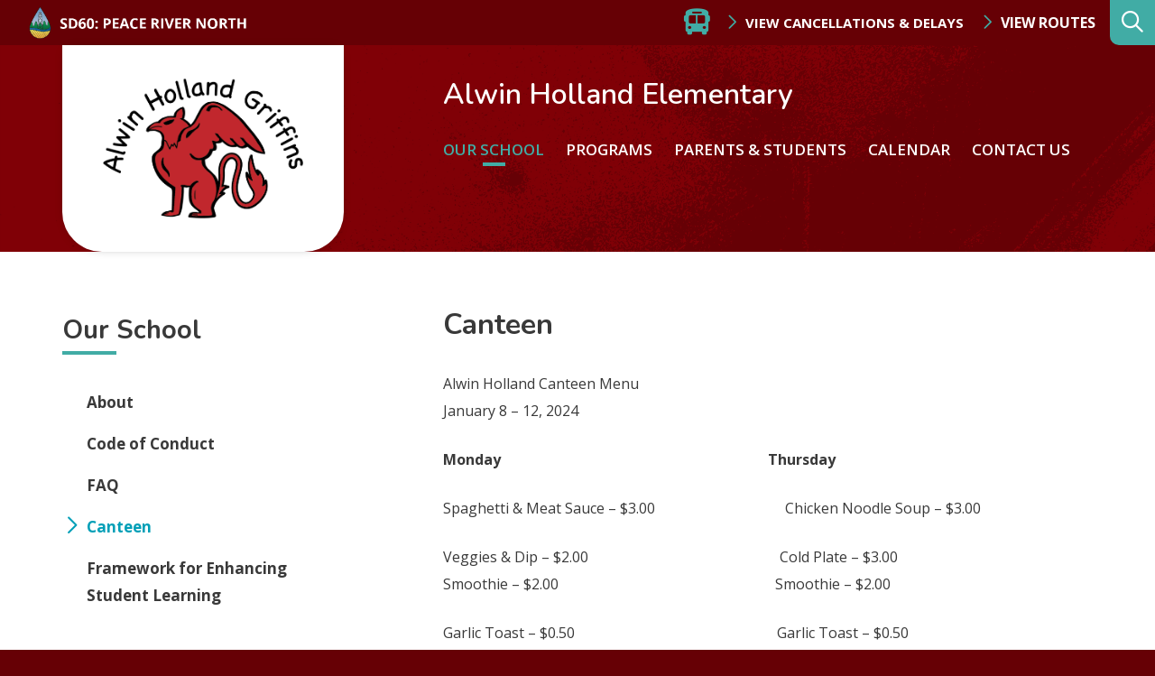

--- FILE ---
content_type: text/html; charset=UTF-8
request_url: https://holland.prn.bc.ca/our-school/canteen/
body_size: 8382
content:
<!doctype html><html lang="en-US"><head><meta charset="UTF-8"><meta http-equiv="X-UA-Compatible" content="IE=edge"><meta name="HandheldFriendly" content="True"><meta name="MobileOptimized" content="320"><meta name="viewport" content="width=device-width, initial-scale=1"/><link rel="apple-touch-icon" href="https://holland.prn.bc.ca/wp-content/themes/prn__school/library/images/apple-touch-icon.png"><link rel="icon" type="image/png" href="https://holland.prn.bc.ca/wp-content/themes/prn__school/library/images/favicon.png"><link rel="stylesheet" href="https://cdnjs.cloudflare.com/ajax/libs/tiny-slider/2.9.2/tiny-slider.css"><link rel="stylesheet" href="https://cdnjs.cloudflare.com/ajax/libs/font-awesome/4.7.0/css/font-awesome.min.css"><link href="https://fonts.googleapis.com/css2?family=Alegreya:wght@400;500;700&family=Berkshire+Swash&family=Nunito:wght@300;400;600;700&display=swap" rel="stylesheet"> <!--[if IE]><link rel="shortcut icon" href="https://holland.prn.bc.ca/wp-content/themes/prn__school/library/images/favicon.ico"> <![endif]--><meta name="msapplication-TileColor" content="#ffffff"><meta name="msapplication-TileImage" content="https://holland.prn.bc.ca/wp-content/themes/prn__school/library/images/win8-tile-icon.png"><meta name="theme-color" content="#ffffff"><link rel="pingback" href="https://holland.prn.bc.ca/xmlrpc.php"><meta name='robots' content='max-image-preview:large' /><link media="all" href="https://holland.prn.bc.ca/wp-content/cache/autoptimize/5/css/autoptimize_319f2535532827c39be679957e7000a4.css" rel="stylesheet" /><title>Canteen - Alwin Holland Elementary</title><meta name="robots" content="index, follow" /><meta name="googlebot" content="index, follow, max-snippet:-1, max-image-preview:large, max-video-preview:-1" /><meta name="bingbot" content="index, follow, max-snippet:-1, max-image-preview:large, max-video-preview:-1" /><link rel="canonical" href="https://holland.prn.bc.ca/our-school/canteen/" /><meta property="og:locale" content="en_US" /><meta property="og:type" content="article" /><meta property="og:title" content="Canteen - Alwin Holland Elementary" /><meta property="og:description" content="Alwin Holland Canteen Menu January 8 &#8211; 12, 2024 Monday                                                                          Thursday Spaghetti &amp; Meat Sauce &#8211; $3.00                                    Chicken Noodle Soup &#8211; $3.00 Veggies &amp; Dip &#8211; $2.00                                                     Cold Plate &#8211; $3.00 Smoothie &#8211; $2.00                                                            Smoothie &#8211;" /><meta property="og:url" content="https://holland.prn.bc.ca/our-school/canteen/" /><meta property="og:site_name" content="Alwin Holland Elementary" /><meta property="article:modified_time" content="2024-01-11T21:20:10+00:00" /><meta name="twitter:card" content="summary_large_image" /> <script type="application/ld+json" class="yoast-schema-graph">{"@context":"https://schema.org","@graph":[{"@type":"WebSite","@id":"https://holland.prn.bc.ca/#website","url":"https://holland.prn.bc.ca/","name":"Alwin Holland Elementary","description":"","potentialAction":[{"@type":"SearchAction","target":"https://holland.prn.bc.ca/?s={search_term_string}","query-input":"required name=search_term_string"}],"inLanguage":"en-US"},{"@type":"WebPage","@id":"https://holland.prn.bc.ca/our-school/canteen/#webpage","url":"https://holland.prn.bc.ca/our-school/canteen/","name":"Canteen - Alwin Holland Elementary","isPartOf":{"@id":"https://holland.prn.bc.ca/#website"},"datePublished":"2020-11-16T15:28:17+00:00","dateModified":"2024-01-11T21:20:10+00:00","inLanguage":"en-US","potentialAction":[{"@type":"ReadAction","target":["https://holland.prn.bc.ca/our-school/canteen/"]}]}]}</script> <link rel='dns-prefetch' href='//kit.fontawesome.com' /><link rel='dns-prefetch' href='//fonts.googleapis.com' /><link rel="alternate" type="application/rss+xml" title="Alwin Holland Elementary &raquo; Feed" href="https://holland.prn.bc.ca/feed/" /> <script type="text/javascript">window._wpemojiSettings = {"baseUrl":"https:\/\/s.w.org\/images\/core\/emoji\/14.0.0\/72x72\/","ext":".png","svgUrl":"https:\/\/s.w.org\/images\/core\/emoji\/14.0.0\/svg\/","svgExt":".svg","source":{"concatemoji":"https:\/\/holland.prn.bc.ca\/wp-includes\/js\/wp-emoji-release.min.js?ver=6.2.2"}};
/*! This file is auto-generated */
!function(e,a,t){var n,r,o,i=a.createElement("canvas"),p=i.getContext&&i.getContext("2d");function s(e,t){p.clearRect(0,0,i.width,i.height),p.fillText(e,0,0);e=i.toDataURL();return p.clearRect(0,0,i.width,i.height),p.fillText(t,0,0),e===i.toDataURL()}function c(e){var t=a.createElement("script");t.src=e,t.defer=t.type="text/javascript",a.getElementsByTagName("head")[0].appendChild(t)}for(o=Array("flag","emoji"),t.supports={everything:!0,everythingExceptFlag:!0},r=0;r<o.length;r++)t.supports[o[r]]=function(e){if(p&&p.fillText)switch(p.textBaseline="top",p.font="600 32px Arial",e){case"flag":return s("\ud83c\udff3\ufe0f\u200d\u26a7\ufe0f","\ud83c\udff3\ufe0f\u200b\u26a7\ufe0f")?!1:!s("\ud83c\uddfa\ud83c\uddf3","\ud83c\uddfa\u200b\ud83c\uddf3")&&!s("\ud83c\udff4\udb40\udc67\udb40\udc62\udb40\udc65\udb40\udc6e\udb40\udc67\udb40\udc7f","\ud83c\udff4\u200b\udb40\udc67\u200b\udb40\udc62\u200b\udb40\udc65\u200b\udb40\udc6e\u200b\udb40\udc67\u200b\udb40\udc7f");case"emoji":return!s("\ud83e\udef1\ud83c\udffb\u200d\ud83e\udef2\ud83c\udfff","\ud83e\udef1\ud83c\udffb\u200b\ud83e\udef2\ud83c\udfff")}return!1}(o[r]),t.supports.everything=t.supports.everything&&t.supports[o[r]],"flag"!==o[r]&&(t.supports.everythingExceptFlag=t.supports.everythingExceptFlag&&t.supports[o[r]]);t.supports.everythingExceptFlag=t.supports.everythingExceptFlag&&!t.supports.flag,t.DOMReady=!1,t.readyCallback=function(){t.DOMReady=!0},t.supports.everything||(n=function(){t.readyCallback()},a.addEventListener?(a.addEventListener("DOMContentLoaded",n,!1),e.addEventListener("load",n,!1)):(e.attachEvent("onload",n),a.attachEvent("onreadystatechange",function(){"complete"===a.readyState&&t.readyCallback()})),(e=t.source||{}).concatemoji?c(e.concatemoji):e.wpemoji&&e.twemoji&&(c(e.twemoji),c(e.wpemoji)))}(window,document,window._wpemojiSettings);</script> <!--[if lt IE 9]><link rel='stylesheet' id='prn__school-ie-css' href='https://holland.prn.bc.ca/wp-content/themes/prn__school/library/css/ie.css?ver=6.2.2' type='text/css' media='all' /> <![endif]--><link rel='stylesheet' id='googleFonts-css' href='//fonts.googleapis.com/css?family=Maven+Pro%3A500%2C700%7COpen+Sans%3A400%2C600%2C700&#038;display=swap&#038;ver=6.2.2' type='text/css' media='all' /> <script type='text/javascript' src='https://holland.prn.bc.ca/wp-content/plugins/jquery-manager/assets/js/jquery-3.5.1.min.js' id='jquery-core-js'></script> <script type='text/javascript' src='https://holland.prn.bc.ca/wp-content/plugins/jquery-manager/assets/js/jquery-migrate-3.3.0.min.js' id='jquery-migrate-js'></script> <script type='text/javascript' id='__ytprefs__-js-extra'>var _EPYT_ = {"ajaxurl":"https:\/\/holland.prn.bc.ca\/wp-admin\/admin-ajax.php","security":"00ba8a0222","gallery_scrolloffset":"20","eppathtoscripts":"https:\/\/holland.prn.bc.ca\/wp-content\/plugins\/youtube-embed-plus\/scripts\/","eppath":"https:\/\/holland.prn.bc.ca\/wp-content\/plugins\/youtube-embed-plus\/","epresponsiveselector":"[\"iframe.__youtube_prefs_widget__\"]","epdovol":"1","version":"13.4","evselector":"iframe.__youtube_prefs__[src], iframe[src*=\"youtube.com\/embed\/\"], iframe[src*=\"youtube-nocookie.com\/embed\/\"]","ajax_compat":"","ytapi_load":"light","pause_others":"","stopMobileBuffer":"1","vi_active":"","vi_js_posttypes":[]};</script> <link rel="https://api.w.org/" href="https://holland.prn.bc.ca/wp-json/" /><link rel="alternate" type="application/json" href="https://holland.prn.bc.ca/wp-json/wp/v2/pages/5280" /><link rel="EditURI" type="application/rsd+xml" title="RSD" href="https://holland.prn.bc.ca/xmlrpc.php?rsd" /><link rel="wlwmanifest" type="application/wlwmanifest+xml" href="https://holland.prn.bc.ca/wp-includes/wlwmanifest.xml" /><meta name="generator" content="WordPress 6.2.2" /><link rel='shortlink' href='https://holland.prn.bc.ca/?p=5280' /><link rel="alternate" type="application/json+oembed" href="https://holland.prn.bc.ca/wp-json/oembed/1.0/embed?url=https%3A%2F%2Fholland.prn.bc.ca%2Four-school%2Fcanteen%2F" /><link rel="alternate" type="text/xml+oembed" href="https://holland.prn.bc.ca/wp-json/oembed/1.0/embed?url=https%3A%2F%2Fholland.prn.bc.ca%2Four-school%2Fcanteen%2F&#038;format=xml" /> <script type="text/javascript">var _gaq = _gaq || [];
   _gaq.push(['_setAccount', 'UA-18676578-13']);
   _gaq.push(['_trackPageview']);
   (function() {
   var ga = document.createElement('script'); ga.type = 'text/javascript'; ga.async = true;
   ga.src = ('https:' == document.location.protocol ? 'https://ssl' : 'http://www') + '.google-analytics.com/ga.js';
   var s = document.getElementsByTagName('script')[0]; s.parentNode.insertBefore(ga, s);
   })();</script>  <script async src="https://www.googletagmanager.com/gtag/js?id=G-GDV21LTMZ6"></script> <script>window.dataLayer = window.dataLayer || [];
			function gtag(){dataLayer.push(arguments);}
			gtag('js', new Date());
			gtag('config', 'G-GDV21LTMZ6');</script> <script type="text/javascript">function nxsPostToFav(obj){ obj.preventDefault;
            var k = obj.target.split("-"); var nt = k[0]; var ii = k[1];  var pid = k[2];
            var data = {  action:'nxs_snap_aj', nxsact: 'manPost', nt:nt, id: pid, nid: ii, et_load_builder_modules:1, _wpnonce: '372f003999'};
            jQuery('#nxsFavNoticeCnt').html('<p> Posting... </p>'); jQuery('#nxsFavNotice').modal({ fadeDuration: 50 });
            jQuery.post('https://holland.prn.bc.ca/wp-admin/admin-ajax.php', data, function(response) { if (response=='') response = 'Message Posted';
                jQuery('#nxsFavNoticeCnt').html('<p> ' + response + '</p>' +'<input type="button"  onclick="jQuery.modal.close();" class="bClose" value="Close" />');
            });
        }</script> </head><body class="page-template-default page page-id-5280 page-child parent-pageid-2 school-theme--red font-nunito"><div id="page" class="site"> <a class="skip-link screen-reader-text" href="#content">Skip to content</a><header id="header" role="banner" class="header header--desktop"><div class="header__top-row"><div class="header__top-row__left"><a href="http://www.prn.bc.ca" class="school__logo"><noscript><img src="https://holland.prn.bc.ca/wp-content/themes/prn__school/library/images/prn__logo--small.png"/></noscript><img class="lazyload" src='data:image/svg+xml,%3Csvg%20xmlns=%22http://www.w3.org/2000/svg%22%20viewBox=%220%200%20210%20140%22%3E%3C/svg%3E' data-src="https://holland.prn.bc.ca/wp-content/themes/prn__school/library/images/prn__logo--small.png"/></a></div><div class="header__top-row__right"><div class="bus-routes__wrapper"><div class="bus-routes__header"><span class="fas fa-bus bus-routes__icon" aria-hidden="true"></span><h3 class="bus-routes__title">Bus Status</h3></div> <a href="" class="button button--no-pad button--white modal-toggle">View Cancellations & Delays</a> <a href="https://www.prn.bc.ca/district/facilities-transportation/" class="button button--no-pad button--white">View Routes</a></div><div class="search__wrapper"><form role="search" method="get" id="searchform" class="searchform" action="https://holland.prn.bc.ca/"><div> <label for="s" class="screen-reader-text">Search:</label> <input type="search" id="s" name="s" data-swplive="true" data-swpengine="default" data-swpconfig="default" placeholder="What are you looking for…" value="" /> <span class="searchform__submit-wrapper"> <button type="submit" id="searchsubmit" >search</button> <span class="searchform__submit-icon"></span> </span></div></form> <button class="search__trigger" aria-expanded="false" aria-label="Expand the search form and move focus to the search input"></button></div></div></div><div class="header__bottom-row container"><div class="header__bottom-row__logo"> <a href="https://holland.prn.bc.ca" class="custom-logo-link" rel="home"> <noscript><img width="1301" height="917" src="https://holland.prn.bc.ca/wp-content/uploads/sites/5/2020/09/Alwin-Holland.png" class="custom-logo" alt="Alwin Holland Elementary" srcset="https://holland.prn.bc.ca/wp-content/uploads/sites/5/2020/09/Alwin-Holland.png 1301w, https://holland.prn.bc.ca/wp-content/uploads/sites/5/2020/09/Alwin-Holland.png 300w, hhttps://holland.prn.bc.ca/wp-content/uploads/sites/5/2020/09/Alwin-Holland.png 1024w, https://holland.prn.bc.ca/wp-content/uploads/sites/5/2020/09/Alwin-Holland.png 768w" sizes="(max-width: 1301px) 100vw, 1301px"></noscript><img width="1301" height="917" src='data:image/svg+xml,%3Csvg%20xmlns=%22http://www.w3.org/2000/svg%22%20viewBox=%220%200%201301%20917%22%3E%3C/svg%3E' data-src="https://holland.prn.bc.ca/wp-content/uploads/sites/5/2020/09/Alwin-Holland.png" class="lazyload custom-logo" alt="Alwin Holland Elementary" data-srcset="https://holland.prn.bc.ca/wp-content/uploads/sites/5/2020/09/Alwin-Holland.png 1301w, https://holland.prn.bc.ca/wp-content/uploads/sites/5/2020/09/Alwin-Holland.png 300w, hhttps://holland.prn.bc.ca/wp-content/uploads/sites/5/2020/09/Alwin-Holland.png 1024w, https://holland.prn.bc.ca/wp-content/uploads/sites/5/2020/09/Alwin-Holland.png 768w" data-sizes="(max-width: 1301px) 100vw, 1301px"> </a></div><div class="header__bottom-row__content"><h1><a href="/" class="header__schoolname" title="Alwin Holland Elementary">Alwin Holland Elementary</a></h1><nav class="header__nav" role="navigation" id="nav"><div id="menu--main" class="menu"><ul><li class="page_item page-item-2 page_item_has_children current_page_ancestor current_page_parent"><a href="https://holland.prn.bc.ca/our-school/about-2/">Our School</a><ul class='children'><li class="page_item page-item-140"><a href="https://holland.prn.bc.ca/our-school/about-2/">About</a></li><li class="page_item page-item-5280 current_page_item"><a href="https://holland.prn.bc.ca/our-school/canteen/" aria-current="page">Canteen</a></li><li class="page_item page-item-143"><a href="https://holland.prn.bc.ca/our-school/school-documents/">Code of Conduct</a></li><li class="page_item page-item-593"><a href="https://holland.prn.bc.ca/our-school/faq/">FAQ</a></li><li class="page_item page-item-5758"><a href="https://holland.prn.bc.ca/our-school/framework-for-enhancing-student-learning/">Framework for Enhancing Student Learning</a></li></ul></li><li class="page_item page-item-6 page_item_has_children"><a href="https://holland.prn.bc.ca/courses-programs/">Programs</a><ul class='children'><li class="page_item page-item-6026"><a href="https://holland.prn.bc.ca/courses-programs/before-and-after-school-care/">Before and After School Care</a></li><li class="page_item page-item-6045"><a href="https://www.prn.bc.ca/joyful-literacy-family-summer-literacy-boost/#new_tab">Family Summer Literacy Boost</a></li></ul></li><li class="page_item page-item-8 page_item_has_children"><a href="https://holland.prn.bc.ca/parents-students/">Parents &#038; Students</a><ul class='children'><li class="page_item page-item-3356"><a href="https://holland.prn.bc.ca/parents-students/alwin-holland-registration-form/">Alwin Holland Registration</a></li><li class="page_item page-item-5848"><a href="https://www.prn.bc.ca/resources/family-school-communication/#new_tab">Conflict Resolution: Family-School Communication</a></li><li class="page_item page-item-142"><a href="https://holland.prn.bc.ca/parents-students/pac/">PAC</a></li><li class="page_item page-item-4956"><a href="https://holland.prn.bc.ca/parents-students/sports-info/">Sports Info</a></li><li class="page_item page-item-5943"><a href="https://holland.prn.bc.ca/parents-students/ready-set-learn/">Ready, Set, Learn!</a></li><li class="page_item page-item-6842"><a href="https://www.prn.bc.ca/safety/erase/fair-notice-threat-assessments/#new_tab">Fair Notice &#8211; Threat Assessments</a></li></ul></li><li class="page_item page-item-17"><a href="https://holland.prn.bc.ca/calendar/">Calendar</a></li><li class="page_item page-item-12"><a href="https://holland.prn.bc.ca/contact-us/">Contact Us</a></li></ul></div></nav></div></div></header><header id="header" role="banner" class="header header--mobile"><div class="header__top-row"> <a href="http://www.prn.bc.ca" class="school__logo"><noscript><img src="https://holland.prn.bc.ca/wp-content/themes/prn__school/library/images/prn__logo--small.png"/></noscript><img class="lazyload" src='data:image/svg+xml,%3Csvg%20xmlns=%22http://www.w3.org/2000/svg%22%20viewBox=%220%200%20210%20140%22%3E%3C/svg%3E' data-src="https://holland.prn.bc.ca/wp-content/themes/prn__school/library/images/prn__logo--small.png"/></a><div class="bus-routes__wrapper"><div class="bus-routes__header"><span class="fas fa-bus bus-routes__icon" aria-hidden="true"></span></div> <a href="" class="button button--no-pad button--white modal-toggle">View Cancellations & Delays</a> <a href="/district/facilities-transportation/" class="button button--no-pad button--white"> Routes</a></div></div><div class='header__middle-row'> <a href="/" class="custom-logo-link" rel="home"> <noscript><img width="1301" height="917" src="https://holland.prn.bc.ca/wp-content/uploads/sites/5/2020/09/Alwin-Holland.png" class="custom-logo" alt="Alwin Holland Elementary"></noscript><img width="1301" height="917" src='data:image/svg+xml,%3Csvg%20xmlns=%22http://www.w3.org/2000/svg%22%20viewBox=%220%200%201301%20917%22%3E%3C/svg%3E' data-src="https://holland.prn.bc.ca/wp-content/uploads/sites/5/2020/09/Alwin-Holland.png" class="lazyload custom-logo" alt="Alwin Holland Elementary"> </a></div><div class="header__bottom-row container"><h1><a href="/" class="header__schoolname" title="Alwin Holland Elementary">Alwin Holland Elementary</a></h1> <button class="mobile-menu__trigger" aria-controls="mobile-menu__wrapper" aria-label="Expand the menu and search form" aria-expanded="false"></button></div><div class="mobile-menu__wrapper" id="mobile-menu__wrapper" aria-hidden="true"><nav class="mobile__nav" role="navigation" id="nav"><div class="search__wrapper search__wrapper--active"><form role="search" method="get" id="searchform" class="searchform" action="/"><div> <label for="s" class="screen-reader-text">Search:</label> <input type="search" id="s" name="s" data-swplive="true" data-swpengine="default" data-swpconfig="default" placeholder="What are you looking for…" value="" autocomplete="off" aria-describedby="searchwp_live_search_results_5f46aef7b9055_instructions" aria-owns="searchwp_live_search_results_5f46aef7b9055" aria-autocomplete="both"><p class="searchwp-live-search-instructions screen-reader-text" id="searchwp_live_search_results_5f46aef7b9055_instructions">When autocomplete results are available use up and down arrows to review and enter to go to the desired page. Touch device users, explore by touch or with swipe gestures.</p> <span class="searchform__submit-wrapper"> <button type="submit" id="searchsubmit">search</button> <span class="searchform__submit-icon"></span> </span></div></form> <button class="search__trigger" aria-expanded="true" aria-label="Collapse the search form"></button></div><div id="menu--mobile" class="menu"><ul><li class="page_item page-item-2 page_item_has_children current_page_ancestor current_page_parent"><a href="https://holland.prn.bc.ca/our-school/about-2/">Our School</a><ul class='children'><li class="page_item page-item-140"><a href="https://holland.prn.bc.ca/our-school/about-2/">About</a></li><li class="page_item page-item-5280 current_page_item"><a href="https://holland.prn.bc.ca/our-school/canteen/" aria-current="page">Canteen</a></li><li class="page_item page-item-143"><a href="https://holland.prn.bc.ca/our-school/school-documents/">Code of Conduct</a></li><li class="page_item page-item-593"><a href="https://holland.prn.bc.ca/our-school/faq/">FAQ</a></li><li class="page_item page-item-5758"><a href="https://holland.prn.bc.ca/our-school/framework-for-enhancing-student-learning/">Framework for Enhancing Student Learning</a></li></ul></li><li class="page_item page-item-6 page_item_has_children"><a href="https://holland.prn.bc.ca/courses-programs/">Programs</a><ul class='children'><li class="page_item page-item-6026"><a href="https://holland.prn.bc.ca/courses-programs/before-and-after-school-care/">Before and After School Care</a></li><li class="page_item page-item-6045"><a href="https://www.prn.bc.ca/joyful-literacy-family-summer-literacy-boost/#new_tab">Family Summer Literacy Boost</a></li></ul></li><li class="page_item page-item-8 page_item_has_children"><a href="https://holland.prn.bc.ca/parents-students/">Parents &#038; Students</a><ul class='children'><li class="page_item page-item-3356"><a href="https://holland.prn.bc.ca/parents-students/alwin-holland-registration-form/">Alwin Holland Registration</a></li><li class="page_item page-item-5848"><a href="https://www.prn.bc.ca/resources/family-school-communication/#new_tab">Conflict Resolution: Family-School Communication</a></li><li class="page_item page-item-142"><a href="https://holland.prn.bc.ca/parents-students/pac/">PAC</a></li><li class="page_item page-item-4956"><a href="https://holland.prn.bc.ca/parents-students/sports-info/">Sports Info</a></li><li class="page_item page-item-5943"><a href="https://holland.prn.bc.ca/parents-students/ready-set-learn/">Ready, Set, Learn!</a></li><li class="page_item page-item-6842"><a href="https://www.prn.bc.ca/safety/erase/fair-notice-threat-assessments/#new_tab">Fair Notice &#8211; Threat Assessments</a></li></ul></li><li class="page_item page-item-17"><a href="https://holland.prn.bc.ca/calendar/">Calendar</a></li><li class="page_item page-item-12"><a href="https://holland.prn.bc.ca/contact-us/">Contact Us</a></li></ul></div></nav></div></header><div class="modal"><div class="modal-overlay modal-toggle"></div><div class="modal-wrapper modal-transition"><div class="modal-body"><div class="modal-content"><div class="bus-routes__iframe"> <iframe src="https://docs.google.com/spreadsheets/d/1MaAQ4flZ-KO24gZxhTmosmdzUeVKIKgiXE2kWLB80Ic/pubhtml/sheet?gid=0&widget=false&headers=false&range=A1:D1"></iframe> <button class="modal-close modal-toggle"><i class="fas fa-times"></i></button></div></div></div></div></div><div class="container primary"><div id="content" class="content-area"><aside id="secondary" class="sidebar"><div class="sidebar_widgets-desktop"><section id="advanced_sidebar_menu-2" class="widget advanced-sidebar-menu"><ul class="parent-sidebar-menu" ><li class="page_item page-item-2 current_page_ancestor current_page_parent has_children"><a href="https://holland.prn.bc.ca/our-school/about-2/">Our School</a><ul class="child-sidebar-menu"><li class="page_item page-item-140"><a href="https://holland.prn.bc.ca/our-school/about-2/">About</a></li><li class="page_item page-item-143"><a href="https://holland.prn.bc.ca/our-school/school-documents/">Code of Conduct</a></li><li class="page_item page-item-593"><a href="https://holland.prn.bc.ca/our-school/faq/">FAQ</a></li><li class="page_item page-item-5280 current_page_item"><a href="https://holland.prn.bc.ca/our-school/canteen/" aria-current="page">Canteen</a></li><li class="page_item page-item-5758"><a href="https://holland.prn.bc.ca/our-school/framework-for-enhancing-student-learning/">Framework for Enhancing Student Learning</a></li></ul></li></ul></section><div class='hompepage-widget--digmore digmore'> <a href="https://digmore.prn.bc.ca/digmorelearningcommons/"><div class='digmore-wrapper'> <noscript><img src="/wp-content/themes/prn__school/library/images/digmore-logo.png" alt=""></noscript><img class="lazyload" src='data:image/svg+xml,%3Csvg%20xmlns=%22http://www.w3.org/2000/svg%22%20viewBox=%220%200%20210%20140%22%3E%3C/svg%3E' data-src="/wp-content/themes/prn__school/library/images/digmore-logo.png" alt=""><div class='digmore-wrapper__text'> <span class="fa fa-chevron-right" aria-hidden="true"></span><h5 class='widget__title'> Login to<br> DIGMORE</h5></div></div> </a></div></div><div class="sidebar_widgets-mobile"><h2 class="parent-page__title underlined"> Our School</h2> <button class="related-links__trigger" aria-controls="related-links__wrapper" aria-expanded="false" aria-label="Toggle related links accordion" disabled><h3 class="related-links__title">Related</h3></button><div class="related-links__wrapper" id="related_links__wrapper" aria-hidden="false"><div class="sidebar_widgets-mobile"><section id="advanced_sidebar_menu-2" class="widget advanced-sidebar-menu"><ul class="parent-sidebar-menu" ><li class="page_item page-item-2 current_page_ancestor current_page_parent has_children"><a href="https://holland.prn.bc.ca/our-school/about-2/">Our School</a><ul class="child-sidebar-menu"><li class="page_item page-item-140"><a href="https://holland.prn.bc.ca/our-school/about-2/">About</a></li><li class="page_item page-item-143"><a href="https://holland.prn.bc.ca/our-school/school-documents/">Code of Conduct</a></li><li class="page_item page-item-593"><a href="https://holland.prn.bc.ca/our-school/faq/">FAQ</a></li><li class="page_item page-item-5280 current_page_item"><a href="https://holland.prn.bc.ca/our-school/canteen/" aria-current="page">Canteen</a></li><li class="page_item page-item-5758"><a href="https://holland.prn.bc.ca/our-school/framework-for-enhancing-student-learning/">Framework for Enhancing Student Learning</a></li></ul></li></ul></section><div class='hompepage-widget--digmore digmore'> <a href="https://digmore.prn.bc.ca/digmorelearningcommons/"><div class='digmore-wrapper'> <noscript><img src="/wp-content/themes/prn__school/library/images/digmore-logo.png" alt=""></noscript><img class="lazyload" src='data:image/svg+xml,%3Csvg%20xmlns=%22http://www.w3.org/2000/svg%22%20viewBox=%220%200%20210%20140%22%3E%3C/svg%3E' data-src="/wp-content/themes/prn__school/library/images/digmore-logo.png" alt=""><div class='digmore-wrapper__text'> <span class="fa fa-chevron-right" aria-hidden="true"></span><h5 class='widget__title'> Login to<br> DIGMORE</h5></div></div> </a></div></div></div></div></aside><main id="main" class="site-main main-content main-content--no-banner"><article id="post-5280" class="post-5280 page type-page status-publish hentry"><header class="entry-header clearfix"><h1 class="entry-title">Canteen</h1></header><div class="entry-content"><p><span style="font-weight: 400">Alwin</span> <span style="font-weight: 400">Holland</span> <span style="font-weight: 400">Canteen</span> <span style="font-weight: 400">Menu</span> <span style="font-weight: 400"><br /> </span><span style="font-weight: 400">January 8 &#8211; 12, 2024</span></p><p><b>Monday                                                                          Thursday</b></p><p><span style="font-weight: 400">Spaghetti &amp; Meat Sauce &#8211; $3.00                                    Chicken Noodle Soup &#8211; $3.00</span></p><p><span style="font-weight: 400">Veggies &amp; Dip &#8211; $2.00</span><span style="font-weight: 400">                                                     </span><span style="font-weight: 400">Cold Plate &#8211; $3.00</span><span style="font-weight: 400"><br /> </span><span style="font-weight: 400">Smoothie &#8211; $2.00                                                            Smoothie &#8211; $2.00</span></p><p><span style="font-weight: 400">Garlic Toast &#8211; $0.50</span><span style="font-weight: 400">                                                        </span><span style="font-weight: 400">Garlic Toast &#8211; $0.50</span></p><p><b>Tuesday                                                                         Friday</b></p><p><span style="font-weight: 400">Taco Salad &#8211; $3.00                                                          Pizza Melt &#8211; $2.00</span></p><p><span style="font-weight: 400">Corn Dog &#8211; $2.00                                                            Cheese Melt &#8211; $2.00</span></p><p><span style="font-weight: 400">Veggies &amp; Dip &#8211; $2.00                                                     Tuna Melt &#8211; $2.00</span></p><p><span style="font-weight: 400">Cookies &#8211; $1.00                                                               Fruit Cup &#8211; $2.00</span></p><p><span style="font-weight: 400">                                                                                        Cookies &#8211; $1.00</span></p><p><span style="font-weight: 400">                                                                                       </span><b>Wednesday                                                                  </b></p><p><span style="font-weight: 400">Tomato Pasta &amp; Cheese &#8211; $3.00</span></p><p><span style="font-weight: 400">Cold Plate &#8211; $3.00</span></p><p><span style="font-weight: 400">Smoothie &#8211; $2.00</span></p><p><span style="font-weight: 400">Cookies &#8211; $1.00</span></p><p><b>Drinks &#8211; $1.00</b></p><p><span style="font-weight: 400"> </span><span style="font-weight: 400">2% Milk </span></p><p><span style="font-weight: 400">Juice Box </span></p><p><span style="font-weight: 400">Water </span></p><p>&nbsp;</p><div class="accordion-group accordion-group--introduction_row"><h2 class="accordion-group__title">Canteen Menus</h2></div><div class="accordion-group accordion-group--accordions_row"><ul class="accordions__list"><li class="accordions__list-item"> <button class="accordion__trigger" aria-expanded="false" aria-controls="accordion__content-" id="accordion__trigger-">June 7th - 11th </button><div class="accordion__content" aria-hidden="true" id="accordion__content-"><p><noscript><img decoding="async" class="alignnone size-full wp-image-6055" src="https://holland.prn.bc.ca/wp-content/uploads/sites/5/2021/06/June-7th-11th.png" alt="" width="574" height="720" srcset="https://holland.prn.bc.ca/wp-content/uploads/sites/5/2021/06/June-7th-11th.png 574w, https://holland.prn.bc.ca/wp-content/uploads/sites/5/2021/06/June-7th-11th-239x300.png 239w" sizes="(max-width: 574px) 100vw, 574px" /></noscript><img decoding="async" class="lazyload alignnone size-full wp-image-6055" src='data:image/svg+xml,%3Csvg%20xmlns=%22http://www.w3.org/2000/svg%22%20viewBox=%220%200%20574%20720%22%3E%3C/svg%3E' data-src="https://holland.prn.bc.ca/wp-content/uploads/sites/5/2021/06/June-7th-11th.png" alt="" width="574" height="720" data-srcset="https://holland.prn.bc.ca/wp-content/uploads/sites/5/2021/06/June-7th-11th.png 574w, https://holland.prn.bc.ca/wp-content/uploads/sites/5/2021/06/June-7th-11th-239x300.png 239w" data-sizes="(max-width: 574px) 100vw, 574px" /></p></div></li></ul></div></div><footer class="entry-footer"></footer></article></main></div></div><footer class="footer site-footer clearfix"><div class="container"><div class="footer__top"><div class="footer__title-contact"><div class="footer__title-social"><h4 class="footer__title"><strong>Alwin Holland Elementary</strong></h4><ul class="footer__social"><li class="footer__social-link"><a href="https://facebook.com/sd60ah"><span class="fab fa-facebook footer__social-icon"></span></a></li></ul></div><div class="footer__contact"><div class="footer__contact-address"><span class="far fa-map-marker-alt footer__contact-icon" aria-hidden="true"></span><a href="https://www.google.com/maps/place/Alwin+Holland+Elementary/@56.2527176,-120.8416943,17z/data=!3m1!4b1!4m5!3m4!1s0x539236817b7b539d:0x4b0633e2f21a7506!8m2!3d56.2527146!4d-120.8395003"> 10615 96 Street, Fort St John, BC,  V1J 3R3</a></div><div class="footer__contact-phone-fax"><div class="footer__contact-phone"><span class="far fa-phone-volume footer__contact-icon" aria-hidden="true"></span> (250) 785-6125</div></div></div></div><div class="footer__contact-logos"><div class="footer__logos"> <a href="https://www2.gov.bc.ca/gov/content/erase" target="_blank"><noscript><img src="https://holland.prn.bc.ca/wp-content/themes/prn__school/library/images/erase_logo_horizontal_rev.png" /></noscript><img class="lazyload" src='data:image/svg+xml,%3Csvg%20xmlns=%22http://www.w3.org/2000/svg%22%20viewBox=%220%200%20210%20140%22%3E%3C/svg%3E' data-src="https://holland.prn.bc.ca/wp-content/themes/prn__school/library/images/erase_logo_horizontal_rev.png" /></a> <a href="https://digmore.prn.bc.ca/digmorelearningcommons/" target="_balnk"><noscript><img src="https://holland.prn.bc.ca/wp-content/themes/prn__school/library/images/digmore-logo.png" /></noscript><img class="lazyload" src='data:image/svg+xml,%3Csvg%20xmlns=%22http://www.w3.org/2000/svg%22%20viewBox=%220%200%20210%20140%22%3E%3C/svg%3E' data-src="https://holland.prn.bc.ca/wp-content/themes/prn__school/library/images/digmore-logo.png" /></a></div></div></div><div class="footer__bottom"><div class="footer__bottom-links"><p class="footer__copy">&copy; 2025 School District 60: Peace River North</p><p><a href="https://www.prn.bc.ca/"><strong>District Website</strong></a></p><p>Website by <strong><a href="https://upanup.com">Upanup</a></strong></p></div><ul class="footer__social"><li class="footer__social-link"><a href="https://facebook.com/sd60ah"><span class="fab fa-facebook footer__social-icon"></span></a></li></ul></div></div></footer></div><div style="display: none;" id="nxsFavNotice"><div id="nxsFavNoticeCnt">Posting....</div></div> <noscript><style>.lazyload{display:none;}</style></noscript><script data-noptimize="1">window.lazySizesConfig=window.lazySizesConfig||{};window.lazySizesConfig.loadMode=1;</script><script async data-noptimize="1" src='https://holland.prn.bc.ca/wp-content/plugins/autoptimize/classes/external/js/lazysizes.min.js?ao_version=2.7.3'></script> <script type='text/javascript' id='quicklink-js-before'>var quicklinkOptions = {"el":"","urls":[],"timeout":2000,"timeoutFn":"requestIdleCallback","priority":false,"origins":["holland.prn.bc.ca"],"ignores":["feed\\=","\\\/feed\\\/","^https?:\\\/\\\/[^\\\/]+\\\/our\\-school\\\/canteen\\\/(#.*)?$","^https\\:\\\/\\\/holland\\.prn\\.bc\\.ca\\\/wp\\-admin\\\/","^https\\:\\\/\\\/holland\\.prn\\.bc\\.ca[^?#]+\\.php","\\\/wp\\-content",".*\\?.+"]};</script> <script type='text/javascript' src='//kit.fontawesome.com/f884f7250c.js?ver=6.2.2' id='fontawesome-js'></script> <script type='text/javascript' id='swp-live-search-client-js-extra'>var searchwp_live_search_params = [];
searchwp_live_search_params = {"ajaxurl":"https:\/\/holland.prn.bc.ca\/wp-admin\/admin-ajax.php","origin_id":5280,"config":{"default":{"engine":"default","input":{"delay":300,"min_chars":3},"results":{"position":"bottom","width":"auto","offset":{"x":0,"y":5}},"spinner":{"lines":12,"length":8,"width":3,"radius":8,"scale":1,"corners":1,"color":"#424242","fadeColor":"transparent","speed":1,"rotate":0,"animation":"searchwp-spinner-line-fade-quick","direction":1,"zIndex":2000000000,"className":"spinner","top":"50%","left":"50%","shadow":"0 0 1px transparent","position":"absolute"}}},"msg_no_config_found":"No valid SearchWP Live Search configuration found!","aria_instructions":"When autocomplete results are available use up and down arrows to review and enter to go to the desired page. Touch device users, explore by touch or with swipe gestures."};;</script> <script type='text/javascript' id='simcal-default-calendar-js-extra'>var simcal_default_calendar = {"ajax_url":"\/wp-admin\/admin-ajax.php","nonce":"db05b7a07f","locale":"en_US","text_dir":"ltr","months":{"full":["January","February","March","April","May","June","July","August","September","October","November","December"],"short":["Jan","Feb","Mar","Apr","May","Jun","Jul","Aug","Sep","Oct","Nov","Dec"]},"days":{"full":["Sunday","Monday","Tuesday","Wednesday","Thursday","Friday","Saturday"],"short":["Sun","Mon","Tue","Wed","Thu","Fri","Sat"]},"meridiem":{"AM":"AM","am":"am","PM":"PM","pm":"pm"}};</script> <script defer src="https://holland.prn.bc.ca/wp-content/cache/autoptimize/5/js/autoptimize_4aed1c9c21d5ff12f2bb2da709c461a9.js"></script></body></html>
<!-- Cache served by Simple Cache - Last modified: Wed, 05 Nov 2025 21:09:55 GMT -->
